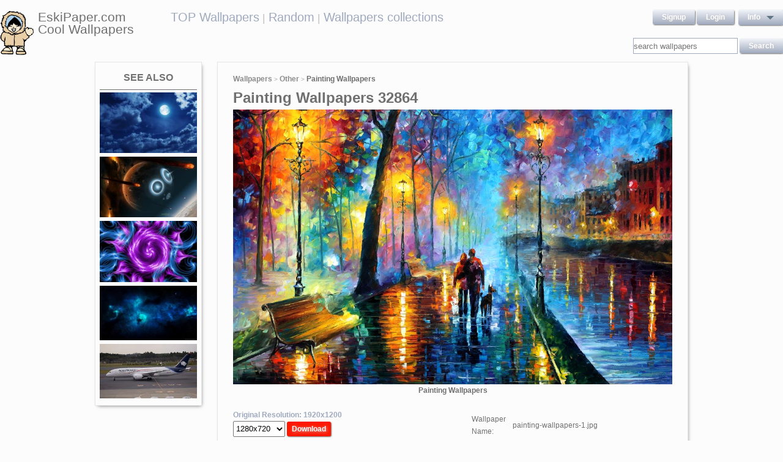

--- FILE ---
content_type: text/html; charset=UTF-8
request_url: https://eskipaper.com/painting-wallpapers.html
body_size: 5795
content:
<!DOCTYPE html>
<html>
<head><!--0.2885--><meta charset="utf-8">
<meta name="description" content="View and Download for free this Painting s wallpaper which comes in best available resolution of 1920x1200 in High Quality." />
<meta name="google-site-verification" content="My3JiJFTmmcrqEd7vRJOsb-aPdPOlYzOadZVFDJu-oE" />
<title>Painting s wallpaper | 1920x1200 | #32864</title>
<link rel="stylesheet" href="https://eskipaper.com/custom/template/files/css/bootstrap.min.css">
<link rel="stylesheet" href="https://eskipaper.com/style.css">
<script type="application/javascript" src="https://eskipaper.com/files/js/jquery.js"></script>
<!--[if IE]>
<script src="http://html5shiv.googlecode.com/svn/trunk/html5.js"></script>
<![endif]-->
<!--[if lt IE 9]>
<script type="text/javascript" src="https://eskipaper.com/files/js/jquery-1.8.3.min.js"></script>
<![endif]-->
<script type="text/javascript" charset="utf-8"> 
	$(document).ready(function() {
		//frame breakout       
		if (top.location != location) {
			top.location.href = document.location.href ;
		}
	});
</script>
<!-- Adpushup Init Begins -->
<script data-cfasync="false" type="text/javascript">(function (w, d) {
var siteId = 8597;
/* Do not edit anything below this line */

(w.adpushup=w.adpushup||{}).configure={config:{e3Called:false,jqLoaded:0,apLoaded:0,e3Loaded:0,rand:Math.random()}};var adp=w.adpushup,json=null,config=adp.configure.config,tL=adp.timeline={},apjQuery=null;tL.tl_adpStart=+new Date;adp.utils={uniqueId:function(appendMe){var d=+new Date,r,appendMe=((!appendMe||(typeof appendMe=="number"&&appendMe<0))?Number(1).toString(16):Number(appendMe).toString(16));appendMe=("0000000".substr(0,8-appendMe.length)+appendMe).toUpperCase();return appendMe+"-xxxxxxxx-xxxx-4xxx-yxxx-xxxxxxxxxxxx".replace(/[xy]/g,function(c){r=((d=Math.floor(d / 16))+Math.random()*16)%16|0;return(c=="x"?r:(r&0x3|0x8)).toString(16);});},loadScript:function(src,sC,fC){var s=d.createElement("script");s.src=src;s.type="text/javascript";s.async=true;s.onerror=function(){if(typeof fC=="function"){fC.call();}};if(typeof d.attachEvent==="object"){s.onreadystatechange=function(){(s.readyState=="loaded"||s.readyState=="complete")?(s.onreadystatechange=null&&(typeof sC=="function"?sC.call():null)):null};}else{s.onload=function(){(typeof sC=="function"?sC.call():null)};}
(d.getElementsByTagName("head")[0]||d.getElementsByTagName("body")[0]).appendChild(s);}};adp.configure.push=function(obj){for(var key in obj){this.config[key]=obj[key];}
if(!this.config.e3Called&&this.config.siteId&&this.config.pageGroup&&this.config.packetId){var c=this.config,ts=+new Date;adp.utils.loadScript("//e3.adpushup.com/E3WebService/e3?ver=2&callback=e3Callback&siteId="+c.siteId+"&url="+encodeURIComponent(c.pageUrl)+"&pageGroup="+c.pageGroup+"&referrer="+encodeURIComponent(d.referrer)+"&cms="+c.cms+"&pluginVer="+c.pluginVer+"&rand="+c.rand+"&packetId="+c.packetId+"&_="+ts);c.e3Called=true;tL.tl_e3Requested=ts;init();}
adp.ap&&typeof adp.ap.configure=="function"&&adp.ap.configure(obj);};function init(){(w.jQuery&&w.jQuery.fn.jquery.match(/^1.11./))&&!config.jqLoaded&&(tL.tl_jqLoaded=+new Date)&&(config.jqLoaded=1)&&(apjQuery=w.jQuery.noConflict(true))&&(w.jQuery=!w.jQuery?apjQuery:w.jQuery)&&(w.$=!w.$?w.jQuery:w.$);(typeof adp.runAp=="function")&&!config.apLoaded&&(tL.tl_apLoaded=+new Date)&&(config.apLoaded=1);if(!adp.configure.config.apRun&&adp.configure.config.pageGroup&&apjQuery&&typeof adp.runAp=="function"){adp.runAp(apjQuery);adp.configure.push({apRun:true});}
if(!adp.configure.config.e3Run&&w.apjQuery&&typeof adp.ap!="undefined"&&typeof adp.ap.triggerAdpushup=="function"&&json&&typeof json!="undefined"){adp.ap.triggerAdpushup(json);adp.configure.push({e3Run:true});}};w.e3Callback=function(){(arguments[0])&&!config.e3Loaded&&(tL.tl_e3Loaded=+new Date)&&(config.e3Loaded=1);json=arguments[0];init();};adp.utils.loadScript("//optimize.adpushup.com/"+siteId+"/apv2.js",init);tL.tl_apRequested=+new Date;adp.utils.loadScript("//ajax.googleapis.com/ajax/libs/jquery/1.11.2/jquery.min.js",init);tL.tl_jqRequested=+new Date;adp.configure.push({siteId:siteId,packetId:adp.utils.uniqueId(siteId),cms:"custom",pluginVer:1.0});})(window,document);
</script>
<!-- Adpushup Init Ends -->
</head>
<body>
<div class="wrapper">
	<div class="header">
		<div class="inner">
			<div class="head-logo">
				<a href="https://eskipaper.com">
					<img src="/custom/template/files/icons/logo.png"><span>EskiPaper.com Cool Wallpapers</span>
				</a>
			</div>
			<div class="head-center">
				<a href="https://eskipaper.com/top-wallpapers/">TOP Wallpapers</a><small> |</small>
				<a href="https://eskipaper.com/random-wallpapers/">Random</a><small> |</small>
				<a href="https://eskipaper.com/wallpaper-collections/">Wallpapers collections</a>
			</div>
			<div class="head-menu" style="float:right;">	<div style="float:left;">
		<a class="button" href="https://eskipaper.com/register.html" rel="nofollow">Signup</a>
		<a class="button" href="https://eskipaper.com/login.html" rel="nofollow">Login</a>
	</div>
	<div id="dd" class="wrapper-dropdown button">
		<span>info</span>
		<ul class="dropdown">
			<li><a href="https://eskipaper.com/html/privacy.html" rel="nofollow">Privacy Policy</a></li>
			<li><a href="https://eskipaper.com/html/terms.html" rel="nofollow">Terms</a></li>
			<li><a href="https://eskipaper.com/html/terms.html#dmca" rel="nofollow">DMCA</a></li>
			<li><a href="https://eskipaper.com/contacts.html" rel="nofollow">Report</a></li>
			<li><a href="https://eskipaper.com/contacts.html" rel="nofollow">Contacts</a></li>
		</ul>
	</div>
<script type="text/javascript">
	function DropDown(el) {
		this.dd = el;
		this.initEvents();
	}
	DropDown.prototype = {
		initEvents : function() {
			var obj = this;
			obj.dd.on('click', function(event){
				$(this).toggleClass('active');
				event.stopPropagation();
			});
		}
	}
	$(function() {
		var dd = new DropDown($('#dd'));
		$(document).click(function() {
			$('.wrapper-dropdown').removeClass('active');
		});

	});
</script>
</div>
			<div style="clear:both;"></div>
			<div class="search">
				<input type="text" value="" placeholder="search wallpapers" name="q"/>
				<input type="submit" value="search" class="button" onclick="gosearch();"/>
			</div>
			<script type="text/javascript">
				function gosearch(){
					document.location='/search/'+encodeURI($('.search input[name=q]').val())+'/';
				}
			</script>
		</div>
	</div><!-- HEADER -->
	<div class="content clearfix">
		<script type="application/javascript" src="https://eskipaper.com/custom/posts/files/js/mobiledetect.js"></script>
<script type="text/javascript">
	$(document).ready(function (){
		$('#download button').click(function (){
			document.location='https://eskipaper.com/pic/get?url=painting-wallpapers';
		});
	});
</script>
<script type="application/javascript" src="https://eskipaper.com/files/posts/js/gallery.js"></script>
<script type="application/javascript" src="https://eskipaper.com/files/posts/js/social-load.js"></script>
<div class="cols">
	<div class="left-col">
		<style type="text/css">
	.seealso{text-align: center;}
	.seealso h2{
		border-bottom: 1px solid #707070;
		color: #707070;
		font-size: 16px;
		font-stretch: condensed;
		margin: 10px 0 4px;
		padding: 0 0 9px;
		text-transform: uppercase;
	}
	.seealso a>img{
		width: 100%;
	}
</style>
<div class="left-col-wrapper seealso">
	<h2>See also</h2>
			<a href="https://eskipaper.com/clouds-full-moon.html" title="Clouds full moon">
			<img src="https://eskipaper.com/images250_/clouds-full-moon-1.jpg" alt="Clouds full moon"/>
		</a>
			<a href="https://eskipaper.com/awesome-planet-wallpaper.html" title="Awesome Abstract Wallpaper">
			<img src="https://eskipaper.com/images250_/awesome-planet-wallpaper-1.jpg" alt="Awesome Abstract Wallpaper"/>
		</a>
			<a href="https://eskipaper.com/cool-glowing-wallpaper.html" title="Cool Glowing Wallpaper 4667">
			<img src="https://eskipaper.com/images250_/cool-glowing-wallpaper-1.jpg" alt="Cool Glowing Wallpaper 4667"/>
		</a>
			<a href="https://eskipaper.com/free-blue-space-wallpaper.html" title="Nice Free Blue Space Wallpaper Buubi Xpx 1920x1080px">
			<img src="https://eskipaper.com/images250_/free-blue-space-wallpaper-1.jpg" alt="Nice Free Blue Space Wallpaper Buubi Xpx 1920x1080px"/>
		</a>
			<a href="https://eskipaper.com/boeing-787-aero-mexico.html" title="Aeromexico Boeing 787-8 N961AM [NRT/RJAA]">
			<img src="https://eskipaper.com/images250_/boeing-787-aero-mexico-1.jpg" alt="Aeromexico Boeing 787-8 N961AM [NRT/RJAA]"/>
		</a>
	</div>
<br/>	</div>
	<div class="right-col post2">
		<div class="right-col-wrapper">
			<div class="breadcrumbs">
				<a href="https://eskipaper.com">Wallpapers</a> <small>></small>
								<a href="https://eskipaper.com/other/">Other</a> <small>></small>
								<b>Painting Wallpapers</b>
			</div>
			 			<h1>Painting Wallpapers 32864</h1>
			<div class="imgdata">
				<a onclick="document.location.href='https://eskipaper.com/pic/get?url=painting-wallpapers'; return false;" target="_blank" href="https://eskipaper.com/images/painting-wallpapers-1.jpg" title="open in new window">
					<img src="https://eskipaper.com/images/painting-wallpapers-1.jpg" title="HD Wallpaper | Background ID:324310. 1920x1200 Artistic Painting" alt="Painting Wallpapers"/>
				</a>
				<h4 style="text-align:center;">Painting Wallpapers</h4><br/>
				<div class="imgdata-left">
					<a class="download-img" href="https://eskipaper.com/images/painting-wallpapers-1.jpg" title="Painting Wallpapers">Original Resolution: 1920x1200</a>
					<div id="download">
						<input type="hidden" value="painting-wallpapers-1.jpg"/>
						<select style="height: 26px;">
							<option value="1280x720">1280x720</option>
							<option value="1280x800">1280x800</option>
							<option value="1360x768">1360x768</option>
							<option value="1366x768">1366x768</option>
							<option value="1440x900">1440x900</option>
							<option value="1600x900">1600x900</option>
							<option value="1680x1050">1680x1050</option>
							<option value="1920x1080">1920x1080</option>
							<option value="1920x1200">1920x1200</option>
						</select>
						<button class="button2" style="background-color: #ff1700;">Download</button>
					</div><br/>
					<div style="margin-bottom: 10px;">
						<script async src="https://pagead2.googlesyndication.com/pagead/js/adsbygoogle.js"></script>
						<!-- eski_post_1 -->
						<ins class="adsbygoogle"
							 style="display:block"
							 data-ad-client="ca-pub-5536340240082109"
							 data-ad-slot="9925094580"
							 data-ad-format="auto"
							 data-full-width-responsive="true"></ins>
						<script>
							 (adsbygoogle = window.adsbygoogle || []).push({});
						</script>
					</div>
					<div>
						<h2>Codes for insertion</h2><br/>
						<table border="0" style="width:100%;">
							<tr><td><label for="htmlt">HTML text link</label></td><td><input id="htmltl" type="text" onclick="this.select();" value="<a href='https://eskipaper.com/painting-wallpapers.html'>Painting Wallpapers</a>" style="width:100%;"/></td></tr>
							<tr><td><label for="htmlth">HTML thumb link</label></td><td><input id="htmlth" type="text" onclick="this.select();" value="<a href='https://eskipaper.com/painting-wallpapers.html'><img src='https://eskipaper.com/images/painting-wallpapers-1.jpg'/></a>" style="width:100%;"/></td></tr>
							<tr><td><label for="forumt">Forum text link</label></td><td><input id="forumt" type="text" onclick="this.select();" value="[URL=https://eskipaper.com/painting-wallpapers.html]Painting Wallpapers[/URL]" style="width:100%;"/></td></tr>
							<tr><td><label for="forumth">Forum thumb link</label></td><td><input id="forumth" type="text" onclick="this.select();" value="[URL=https://eskipaper.com/painting-wallpapers.html][IMG]https://eskipaper.com/images/painting-wallpapers-1.jpg[/IMG][/URL]" style="width:100%;"/></td></tr>
						</table>
					</div>
				</div>
				<div class="imgdata-right">
					<table border="0">
						<tr><td>Wallpaper Name:</td><td>painting-wallpapers-1.jpg</td></tr>
						<tr><td>File Size:</td><td>1941.78 KB</td></tr>
						<tr><td>Original Size:</td><td><a href="https://eskipaper.com/1920x1200/">1920 x 1200px</a></td></tr>
						<tr><td>Category:</td><td><a href="https://eskipaper.com/other/">Other</a></td></tr>
						<tr><td>Description:</td><td>HD Wallpaper | Background ID:324310. 1920x1200 Artistic Painting</td></tr>
					</table>
					<div class="post-share">
						<fieldset><legend>SHARE</legend>
							<div class="social-buttons">
								<div id="fb-root"></div>
								<div class="fb-like" id="fb-like" style="vertical-align:top;" data-href="https://eskipaper.com/painting-wallpapers.html" data-layout="button_count" data-action="like" data-show-faces="false" data-share="true"></div>
								<div class="g-plus" data-action="share" data-annotation="none"></div>
								<a href="https://twitter.com/share" class="twitter-share-button" data-count="none" rel="nofollow"></a>
							</div>
						</fieldset>
					</div>
					<br/>
					<span class="icon"><span class="i_report"></span><a href="https://eskipaper.com/contacts.html" rel="nofollow contacts" target="_blank">Report</a></span>
				</div>
			</div>
			<div style="clear:both;"></div>
					</div><br/>
				<div class="right-col-wrapper">
			<div class="popular">
				<h2>Related Wallpapers from Painting Wallpapers</h2><br/>
									<div class="popular-item">
						<a onclick="document.location.href='https://eskipaper.com/pic/get?url=green-10'; return false;" href="https://eskipaper.com/green-10.html" title="">
							<span class="item-image" style="background-image: url(https://eskipaper.com/images/green-10.jpg);">
								<img src="https://eskipaper.com/images/green-10.jpg" title="" alt=""/>
							</span>
							<span class="item-title-back"></span>
							<span class="item-title"><h3>Green</h3><small>1920x1200</small></span>
						</a>
					</div>
									<div class="popular-item">
						<a onclick="document.location.href='https://eskipaper.com/pic/get?url=graffiti-backgrounds-3'; return false;" href="https://eskipaper.com/graffiti-backgrounds-3.html" title="Graffiti Backgrounds">
							<span class="item-image" style="background-image: url(https://eskipaper.com/images/graffiti-backgrounds-3.jpg);">
								<img src="https://eskipaper.com/images/graffiti-backgrounds-3.jpg" title="Graffiti Backgrounds" alt="Graffiti Backgrounds"/>
							</span>
							<span class="item-title-back"></span>
							<span class="item-title"><h3>Graffiti Backgrounds</h3><small>1920x1080</small></span>
						</a>
					</div>
									<div class="popular-item">
						<a onclick="document.location.href='https://eskipaper.com/pic/get?url=green-9'; return false;" href="https://eskipaper.com/green-9.html" title="Green">
							<span class="item-image" style="background-image: url(https://eskipaper.com/images/green-9.jpg);">
								<img src="https://eskipaper.com/images/green-9.jpg" title="Green" alt="Green"/>
							</span>
							<span class="item-title-back"></span>
							<span class="item-title"><h3>Green</h3><small>1920x1080</small></span>
						</a>
					</div>
									<div class="popular-item">
						<a onclick="document.location.href='https://eskipaper.com/pic/get?url=green-15'; return false;" href="https://eskipaper.com/green-15.html" title="hd abstract wallpapers green">
							<span class="item-image" style="background-image: url(https://eskipaper.com/images/green-15.jpg);">
								<img src="https://eskipaper.com/images/green-15.jpg" title="hd abstract wallpapers green" alt="hd abstract wallpapers green"/>
							</span>
							<span class="item-title-back"></span>
							<span class="item-title"><h3>Green</h3><small>1920x1200</small></span>
						</a>
					</div>
									<div class="popular-item">
						<a onclick="document.location.href='https://eskipaper.com/pic/get?url=graveyard-wallpaper-1'; return false;" href="https://eskipaper.com/graveyard-wallpaper-1.html" title="Standard 4:3">
							<span class="item-image" style="background-image: url(https://eskipaper.com/images/graveyard-wallpaper-1.jpg);">
								<img src="https://eskipaper.com/images/graveyard-wallpaper-1.jpg" title="Standard 4:3" alt="Standard 4:3"/>
							</span>
							<span class="item-title-back"></span>
							<span class="item-title"><h3>Graveyard Wallpaper</h3><small>1600x1200</small></span>
						</a>
					</div>
									<div class="popular-item">
						<a onclick="document.location.href='https://eskipaper.com/pic/get?url=green-11'; return false;" href="https://eskipaper.com/green-11.html" title="Home ...">
							<span class="item-image" style="background-image: url(https://eskipaper.com/images/green-11.jpg);">
								<img src="https://eskipaper.com/images/green-11.jpg" title="Home ..." alt="Home ..."/>
							</span>
							<span class="item-title-back"></span>
							<span class="item-title"><h3>Green</h3><small>1920x1080</small></span>
						</a>
					</div>
							</div>
			<div style="clear:both;"></div>
		</div><br/>
				
				<style type="text/css">
	.other-cats h2{
		color: #707070;
		padding: 0 0 9px 0;
		margin: 9px 0 0 0;
		border-bottom: 1px solid #E5E5E8;
		font-size: 16px;
	}
	.other-cats div>div{
		float: left;
		width: 171px;
		margin-right: 10px;
	}
	.other-cats div>div:nth-child(4n){
		margin-right: 0;
	}
	.other-cats div>div a{
		font-size: 15px;
		padding-bottom: 10px;
		display: block;
	}
</style>
<br/><div class="right-col-wrapper other-cats">
	<h2>Other categories</h2><br/>
	<div>
		<div>
			
			<a href="https://eskipaper.com/3d/">3d</a>
				
			<a href="https://eskipaper.com/animals/">Animals</a>
				
			<a href="https://eskipaper.com/anime/">Anime</a>
				
			<a href="https://eskipaper.com/architecture/">Architecture</a>
				
			<a href="https://eskipaper.com/art/">Art</a>
			</div><div>	
			<a href="https://eskipaper.com/beach/">Beach</a>
				
			<a href="https://eskipaper.com/cars/">Cars</a>
				
			<a href="https://eskipaper.com/cartoons/">Cartoons</a>
				
			<a href="https://eskipaper.com/celebrities/">Celebrities</a>
				
			<a href="https://eskipaper.com/colors/">Colors</a>
			</div><div>	
			<a href="https://eskipaper.com/computers/">Computers</a>
				
			<a href="https://eskipaper.com/girls/">Girls</a>
				
			<a href="https://eskipaper.com/holidays/">Holidays</a>
				
			<a href="https://eskipaper.com/landscape/">Landscape</a>
				
			<a href="https://eskipaper.com/other/">Other</a>
			</div><div>	
			<a href="https://eskipaper.com/sports/">Sports</a>
				
			<a href="https://eskipaper.com/travel/">Travel</a>
				
			<a href="https://eskipaper.com/vintage/">Vintage</a>
				
			<a href="https://eskipaper.com/wallpaper-collections/">Wallpaper Collections</a>
				
			<a href="https://eskipaper.com/weddings/">Weddings</a>
					</div>
	</div>
	<div style="clear:both;"></div>
</div>	</div>
</div>
<script>
	$(document).ready(function(){
		$(document).on('contextmenu', '.imgdata img', function(e){
		  return false;
		});
	});
</script>
<!--<script type="text/javascript">window.location.hash='gal_post_32864_painting-wallpapers-1.jpg';</script>-->
	</div><!-- CONTENT -->
</div><!-- WRAPPER -->
<div>
	<style>
		ul.hr {
			margin: 0;
			padding: 4px;
		}
		ul.hr li {
			display: inline;
			margin-right: 5px;
			padding: 3px;
		}
	</style>
	<h6>EskiPaper.com Cool Wallpapers recommends</h6>
	<ul class="hr">
	<li><a href="https://pngbas.com/png-clip-art-ecab">acoustic clipart ukulele</a></li><li><a href="https://pngbas.com/png-clip-art-chfcc">bank vault clipart</a></li><li><a href="https://pngbas.com/png-clip-art-hcic">backhoe clipart simple</a></li><li><a href="https://pngbas.com/png-clip-art-ideg">bathing clipart team building</a></li><li><a href="https://pngbas.com/png-clip-art-cfgjd">paper bag clipart</a></li></ul>
</div>
<br/><br/><br/>
<div class="footer">
	<div class="inner">
		<span>EskiPaper.com Cool Wallpapers&nbsp;2025</span>
		<div class="footer-nav">
			<div class="footer-menu">
				<a href="/html/privacy.html" rel="nofollow">Privacy Policy</a>
				<a href="/html/terms.html" rel="nofollow">Terms</a>
				<a href="/contacts.html" rel="nofollow">Contact us</a>
				<a href="/rss/">RSS</a>
			</div>
		</div>
	</div>
</div><!-- FOOTER -->
<!-- Yandex.Metrika counter -->
<script type="text/javascript" >
   (function(m,e,t,r,i,k,a){m[i]=m[i]||function(){(m[i].a=m[i].a||[]).push(arguments)};
   m[i].l=1*new Date();
   for (var j = 0; j < document.scripts.length; j++) {if (document.scripts[j].src === r) { return; }}
   k=e.createElement(t),a=e.getElementsByTagName(t)[0],k.async=1,k.src=r,a.parentNode.insertBefore(k,a)})
   (window, document, "script", "https://mc.yandex.ru/metrika/tag.js", "ym");

   ym(101504196, "init", {
        clickmap:true,
        trackLinks:true,
        accurateTrackBounce:true
   });
</script>
<noscript><div><img src="https://mc.yandex.ru/watch/101504196" style="position:absolute; left:-9999px;" alt="" /></div></noscript>
<!-- /Yandex.Metrika counter -->
<img style="display:none;" src="/s.gif?ref=&uri=%2Fpainting-wallpapers.html&t=1764308122&"/><script defer src="https://static.cloudflareinsights.com/beacon.min.js/vcd15cbe7772f49c399c6a5babf22c1241717689176015" integrity="sha512-ZpsOmlRQV6y907TI0dKBHq9Md29nnaEIPlkf84rnaERnq6zvWvPUqr2ft8M1aS28oN72PdrCzSjY4U6VaAw1EQ==" data-cf-beacon='{"version":"2024.11.0","token":"f81e245a0ae641ebb9bf7f40434b97ca","r":1,"server_timing":{"name":{"cfCacheStatus":true,"cfEdge":true,"cfExtPri":true,"cfL4":true,"cfOrigin":true,"cfSpeedBrain":true},"location_startswith":null}}' crossorigin="anonymous"></script>
</body>
</html>


--- FILE ---
content_type: text/html; charset=utf-8
request_url: https://accounts.google.com/o/oauth2/postmessageRelay?parent=https%3A%2F%2Feskipaper.com&jsh=m%3B%2F_%2Fscs%2Fabc-static%2F_%2Fjs%2Fk%3Dgapi.lb.en.W5qDlPExdtA.O%2Fd%3D1%2Frs%3DAHpOoo8JInlRP_yLzwScb00AozrrUS6gJg%2Fm%3D__features__
body_size: 163
content:
<!DOCTYPE html><html><head><title></title><meta http-equiv="content-type" content="text/html; charset=utf-8"><meta http-equiv="X-UA-Compatible" content="IE=edge"><meta name="viewport" content="width=device-width, initial-scale=1, minimum-scale=1, maximum-scale=1, user-scalable=0"><script src='https://ssl.gstatic.com/accounts/o/2580342461-postmessagerelay.js' nonce="QqldyxSDLmH8WIgN037UeQ"></script></head><body><script type="text/javascript" src="https://apis.google.com/js/rpc:shindig_random.js?onload=init" nonce="QqldyxSDLmH8WIgN037UeQ"></script></body></html>

--- FILE ---
content_type: text/html; charset=utf-8
request_url: https://www.google.com/recaptcha/api2/aframe
body_size: 268
content:
<!DOCTYPE HTML><html><head><meta http-equiv="content-type" content="text/html; charset=UTF-8"></head><body><script nonce="escI-hbnU5eZAoFXHPSGng">/** Anti-fraud and anti-abuse applications only. See google.com/recaptcha */ try{var clients={'sodar':'https://pagead2.googlesyndication.com/pagead/sodar?'};window.addEventListener("message",function(a){try{if(a.source===window.parent){var b=JSON.parse(a.data);var c=clients[b['id']];if(c){var d=document.createElement('img');d.src=c+b['params']+'&rc='+(localStorage.getItem("rc::a")?sessionStorage.getItem("rc::b"):"");window.document.body.appendChild(d);sessionStorage.setItem("rc::e",parseInt(sessionStorage.getItem("rc::e")||0)+1);localStorage.setItem("rc::h",'1764308145664');}}}catch(b){}});window.parent.postMessage("_grecaptcha_ready", "*");}catch(b){}</script></body></html>